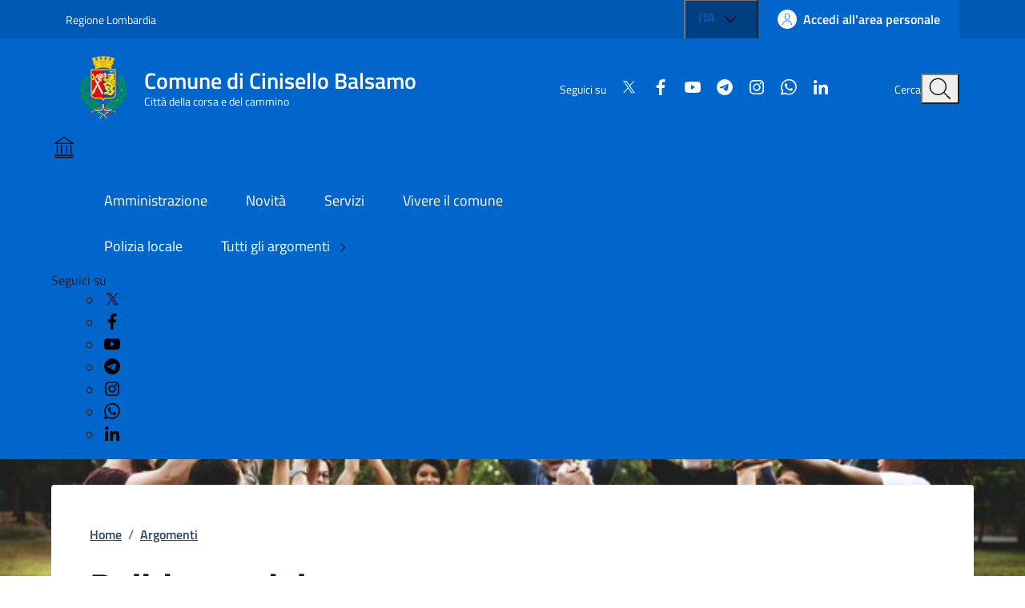

--- FILE ---
content_type: text/html; charset=utf-8
request_url: https://www.comune.cinisello-balsamo.mi.it/spip.php?rubrique5
body_size: 18383
content:

    <!DOCTYPE HTML>

    <html xml:lang="it" lang="it">

    <head>
        
            
                <title>Sito ufficiale del Comune di Cinisello Balsamo - Politica sociale</title>
                
                
                    <!--[if lt IE 9]> <meta http-equiv="refresh" content="0;URL=https://www.comune.cinisello-balsamo.mi.it/spip.php?page=explorer8"> <![endif]-->
                    

                    <meta http-equiv="content-type" content="text/html; charset=utf-8" />
                    
                    
                    <meta name="description" content="Sviluppano e gestiscono i servizi rivolti al benessere dei cittadini, dall'infanzia alla terza età." />
                    <meta name="keywords" content="" />
                    <meta name="viewport" content="width=device-width, initial-scale=1">
                    <meta name="twitter:card" content="summary" />
                    
                    <meta name="twitter:site" content="Sito ufficiale del Comune di Cinisello Balsamo" />
                    
                    <meta name="twitter:title" content="Politica sociale" />
                    
                    <meta name="twitter:description" content="Sviluppano e gestiscono i servizi rivolti al benessere dei cittadini, dall'infanzia alla terza età." />
                    
                    <meta name="twitter:image"
                        content="https://www.comune.cinisello-balsamo.mi.it/IMG/rubon5.jpg" />
                    
                    <meta property="og:type" content="website" />
                    <meta property="og:locale" content="it_IT" />
                    
                    <meta property="og:site_name" content="Sito ufficiale del Comune di Cinisello Balsamo" />
                    
                    <meta property="og:title" content="Politica sociale" />
                    
                    <meta property="og:description" content="Sviluppano e gestiscono i servizi rivolti al benessere dei cittadini, dall'infanzia alla terza età." />
                    
                    <meta property="og:url" content="https://www.comune.cinisello-balsamo.mi.it/spip.php?rubrique5" />
                    
                    <meta property="og:image" content="https://www.comune.cinisello-balsamo.mi.it/IMG/rubon5.jpg" />
                    
                    <meta property="og:image:width" content="876" />
                    
                    <meta property="og:image:height" content="494" />

                    <script type="text/javascript">/* <![CDATA[ */
var box_settings = {tt_img:true,sel_g:"#documents_portfolio a[type='image/jpeg'],#documents_portfolio a[type='image/png'],#documents_portfolio a[type='image/gif']",sel_c:".mediabox",trans:"elastic",speed:"200",ssSpeed:"2500",maxW:"90%",maxH:"90%",minW:"400px",minH:"",opa:"0.9",str_ssStart:"Presentazione",str_ssStop:"Stop",str_cur:"{current}/{total}",str_prev:"Precedente",str_next:"Prossimo",str_close:"Chiudi",splash_url:""};
var box_settings_splash_width = "600px";
var box_settings_splash_height = "90%";
var box_settings_iframe = true;
/* ]]> */</script>
<!-- insert_head_css --><link rel="stylesheet" href="plugins-dist/mediabox/colorbox/black-striped/colorbox.css" type="text/css" media="all" /><link rel='stylesheet' type='text/css' media='all' href='plugins-dist/porte_plume/css/barre_outils.css' />
<link rel='stylesheet' type='text/css' media='all' href='spip.php?page=barre_outils_icones.css' />

<link rel='stylesheet' type='text/css' media='all' href='plugins/image_responsive/image_responsive.css'>

<link rel="stylesheet" href="plugins/enluminures_typographiques_v3/css/enluminurestypo.css" type="text/css" media="all" /><link rel="stylesheet" type="text/css" href="plugins/cookiebar_3_0/css/jquery.cookiebar.css" />
                    <script src="https://code.jquery.com/jquery-3.7.1.min.js"
    integrity="sha256-/JqT3SQfawRcv/BIHPThkBvs0OEvtFFmqPF/lYI/Cxo=" crossorigin="anonymous"></script>

<!-- ! Old base style -->
<!-- <link rel="stylesheet" href="./sviluppo/css/w3.css"> -->


<!-- <link rel="stylesheet" href="https://www.comune.cinisello-balsamo.mi.it/sviluppo/css/all.min.css"> -->
<!-- <link rel="stylesheet" href="https://www.comune.cinisello-balsamo.mi.it/sviluppo/css/font-awesome.min.css"> -->

<link rel="stylesheet" href="sviluppo/n/css/bootstrap-italia.min.css" type="text/css">
<!-- <link rel="stylesheet" href="sviluppo/n/css/bootstrap-italia-comuni.css" type="text/css" class=""> -->


<script src="sviluppo/n/js/bootstrap-italia.bundle.min.js"></script>
<script defer>
    $(window).on("load", function () {
        bootstrap.loadFonts("sviluppo/n/fonts")
    });
</script>
<script src="sviluppo/n/js/scripts.js" defer></script>

<link rel="stylesheet" href="squelettes/sviluppo/n/style.css" type="text/css" class="">

<script src="squelettes/sviluppo/n/pagination.js?1756204245" defer></script>
<script src="squelettes/sviluppo/n/table.js" defer></script>


<script src="https://cdnjs.cloudflare.com/ajax/libs/galleria/1.6.1/galleria.min.js"></script>

<!-- <script type='text/javascript'>
    document.addEventListener('DOMContentLoaded', function () {
        setTimeout(function () {
            // 1. Creiamo l'elemento che vogliamo aggiungere
            var el_jquery = document.createElement('script');
            var el_galleria = document.createElement('script');

            el_jquery.src = 'https://code.jquery.com/jquery-3.7.1.min.js';
            el_jquery.integrity = 'sha256-/JqT3SQfawRcv/BIHPThkBvs0OEvtFFmqPF/lYI/Cxo=';
            el_jquery.crossOrigin = 'anonymous';

            el_galleria.src = 'https://cdnjs.cloudflare.com/ajax/libs/galleria/1.6.1/galleria.min.js';

            // Se volessi aggiungere un tag <script>
            /*
            var nuovoElemento = document.createElement('script');
            nuovoElemento.type = 'text/javascript';
            nuovoElemento.src = 'mio-script-aggiuntivo.js'; // Sostituisci con il tuo URL
            */

            // 2. Troviamo l'elemento <head>
            var head = document.head || document.getElementsByTagName('head')[0];

            // 3. Aggiungiamo l'elemento a <head>
            head.appendChild(el_jquery);
            head.appendChild(el_galleria);

            console.log('Elemento aggiunto a <head> dopo 500ms.');

        }, 600); // Ritardo di 500 millisecondi
    });
</script> -->

<script defer>
    // Assicuriamoci che il DOM sia pronto
    $(document).ready(function () {
        // Cache del selettore per performance (evita di cercarlo a ogni scroll)
        var $contentSection = $('.it-page-sections-container');
        var $progressBar = $('.it-navscroll-progressbar');

        $(window).on('scroll', function () {
            // Se la sezione non esiste nella pagina, esci per evitare errori
            if ($contentSection.length === 0) return;

            // 1. Ottieni le misure attuali
            var scrollTop = $(window).scrollTop();      // Quanto hai scrollato dall'inizio pagina
            var winHeight = $(window).height();         // Altezza della finestra visibile

            var sectionOffset = $contentSection.offset().top; // Dove inizia il contenuto (in pixel dall'alto)
            var sectionHeight = $contentSection.outerHeight(); // Quanto è alto il contenuto

            // 2. Calcola la distanza "scrollabile" utile del contenuto
            // È l'altezza del contenuto meno l'altezza della finestra
            // (perché quando il fondo del contenuto tocca il fondo finestra, hai finito)
            var scrollableDistance = sectionHeight - winHeight;

            // 3. Calcola quanto hai viaggiato DENTRO la sezione
            // (Scroll attuale - Inizio sezione)
            var scrolledInSection = scrollTop - sectionOffset;

            // 4. Calcola la percentuale
            var percent = 0;

            if (scrollableDistance > 0) {
                percent = (scrolledInSection / scrollableDistance) * 100;
            } else {
                // Caso raro: il contenuto è più piccolo della finestra, è subito 100% appena arrivi
                percent = 100;
            }

            // 5. "Clamp" dei valori: forza tra 0 e 100
            // (Esclude header sopra e footer sotto)
            if (percent < 0) {
                percent = 0;
            } else if (percent > 100) {
                percent = 100;
            }

            // 6. Applica lo stile
            $progressBar.css('width', percent + '%');
            $progressBar.attr('aria-valuenow', Math.round(percent));

            // Debug in console per verificare (puoi rimuoverlo dopo)
            // console.table({ 'Scroll': scrollTop, 'Inizio Sezione': sectionOffset, 'Perc%': percent });
        });
    });
</script>

<!-- Lucide icons -->
<script src="https://unpkg.com/lucide@latest"></script>
<script defer>
    $(window).on("load", function () {
        lucide.createIcons();
    });
</script>

<!-- Matomo -->
<script>
  var _paq = window._paq = window._paq || [];
  /* tracker methods like "setCustomDimension" should be called before "trackPageView" */
  _paq.push(['trackPageView']);
  _paq.push(['enableLinkTracking']);
  (function() {
    var u="https://ingestion.webanalytics.italia.it/";
    _paq.push(['setTrackerUrl', u+'matomo.php']);
    _paq.push(['setSiteId', '5550']);
    var d=document, g=d.createElement('script'), s=d.getElementsByTagName('script')[0];
    g.async=true; g.src=u+'matomo.js'; s.parentNode.insertBefore(g,s);
  })();
</script>
<!-- End Matomo Code -->
<script src="prive/javascript/jquery.js?1483011905" type="text/javascript"></script>

<script src="prive/javascript/jquery.form.js?1483011905" type="text/javascript"></script>

<script src="prive/javascript/jquery.autosave.js?1483011905" type="text/javascript"></script>

<script src="prive/javascript/jquery.placeholder-label.js?1483011905" type="text/javascript"></script>

<script src="prive/javascript/ajaxCallback.js?1483011905" type="text/javascript"></script>

<script src="prive/javascript/jquery.cookie.js?1483011905" type="text/javascript"></script>
<!-- insert_head -->
	<script src="plugins-dist/mediabox/javascript/jquery.colorbox.js?1483011930" type="text/javascript"></script>
	<script src="plugins-dist/mediabox/javascript/spip.mediabox.js?1483011930" type="text/javascript"></script><script type='text/javascript' src='plugins-dist/porte_plume/javascript/jquery.markitup_pour_spip.js'></script>
<script type='text/javascript' src='plugins-dist/porte_plume/javascript/jquery.previsu_spip.js'></script>
<script type='text/javascript' src='spip.php?page=porte_plume_start.js&amp;lang=it'></script>
<script language='javascript' type='text/JavaScript'>var freeradioRoot="plugins/freeradio/"</script>
<script src='plugins/freeradio/javascript/freeradio_spip-min.js' type='text/javascript'></script>
<link rel='stylesheet' href='plugins/freeradio/css/freeradio.css' type='text/css' media='all' />
<script>htactif=0;document.createElement('picture');</script>
<script type='text/javascript' src='plugins/image_responsive/javascript/rAF.js'></script>
<script type='text/javascript' src='plugins/image_responsive/javascript/jquery.smartresize.js'></script>
<script type='text/javascript' src='plugins/image_responsive/javascript/image_responsive.js'></script>
<script type='text/javascript' src='plugins/image_responsive/javascript/picturefill.js'></script>
		<!-- CSS/JS JEUX (AUTO) -->
<script type='text/javascript' src='plugins/swfobject/javascript/swfobject.js'></script>
<script type='text/javascript' src='local/cache-js/jsdyn-jquery_cookiebar_js-833eb78f.js'></script>
<script type='text/javascript' src='plugins/cookiebar_3_0/js/jquery.cookiebar.call.js'></script>
    </head>

    <body>
        <div class="skiplink">
    <a class="visually-hidden-focusable" href="#main-container">Vai ai contenuti</a>
    <a class="visually-hidden-focusable" href="#footer">Vai al footer</a>

</div><!-- /skiplink -->

<header class="it-header-wrapper" data-bs-target="#header-nav-wrapper">
    <div class="it-header-slim-wrapper">
        <div class="container">
            <div class="row">
                <div class="col-12">

                    <div class="it-header-slim-wrapper-content">
                        <a class="d-lg-block navbar-brand" target="_blank"
                            href="https://www.regione.lombardia.it/wps/portal/istituzionale/"
                            aria-label="Vai al portale Regione Lombardia - link esterno - apertura nuova scheda"
                            title="Vai al portale Regione Lombardia">Regione Lombardia</a>

                        <div class="it-header-slim-right-zone" role="navigation">

                            <div class="nav-item dropdown">

                                <button type="button" class="nav-link dropdown-toggle" data-bs-toggle="dropdown"
                                    aria-expanded="false" aria-controls="languages" aria-haspopup="true">
                                    <span class="visually-hidden">Lingua attiva:</span>
                                    <span>ITA</span>
                                    <svg class="icon">
                                        <use href="sviluppo/n/svg/sprites.svg#it-expand"></use>
                                    </svg>
                                </button>

                                <div class="dropdown-menu">
                                    <div class="row">
                                        <div class="col-12">
                                            <div class="link-list-wrapper">
                                                <ul class="link-list">
                                                    <li><a class="dropdown-item list-item" href="#"><span>ITA <span
                                                                    class="visually-hidden">selezionata</span></span></a>
                                                    </li>
                                                    <li><a class="dropdown-item list-item" href="#"><span>ENG</span></a>
                                                    </li>
                                                </ul>
                                            </div>
                                        </div>
                                    </div>
                                </div>

                            </div>

                            <a class="btn btn-primary btn-icon btn-full" href="https://comune.cinisello-balsamo.mi.it/sol" data-element="personal-area-login">
                                <span class="rounded-icon" aria-hidden="true">
                                    <svg class="icon icon-primary">
                                        <use xlink:href="sviluppo/n/svg/sprites.svg#it-user"></use>
                                    </svg>
                                </span>
                                <span class="d-none d-lg-block">Accedi all'area personale</span>
                            </a>

                        </div>

                    </div>
                </div>
            </div>
        </div>
    </div>

    <div class="it-nav-wrapper">
        <div class="it-header-center-wrapper">
            <div class="container">
                <div class="row">
                    <div class="col-12">
                        <div class="it-header-center-content-wrapper">
                            <div class="it-brand-wrapper">
                                <a href="https://comune.cinisello-balsamo.mi.it" class="it-brand-link">
                                    <svg width="82" height="82" class="icon" aria-hidden="true">
                                        <!-- <image xlink:href="../assets/images/logo-comune.svg"/> -->
                                        <image xlink:href="IMG/n_scudettoCB.png" />
                                    </svg>
                                    <div class="it-brand-text">
                                        <div class="it-brand-title">Comune di Cinisello Balsamo</div>
                                        <div class="it-brand-tagline d-none d-md-block">Città della corsa e del
                                            cammino</div>
                                    </div>
                                </a>
                            </div>
                            <div class="it-right-zone">
                                <div class="it-socials d-none d-lg-flex">
                                    <span>Seguici su</span>

                                    <!-- Social -->

                                    <!-- =========================================================
    FOND: sviluppo/n/social
    ---------------------------------------------------------
    SCOPO:
    Questo fond include l’elenco dei link ai canali social del Comune 
    (es. Twitter, Facebook, YouTube, Instagram, ecc.)
    con le relative icone SVG secondo lo stile Bootstrap Italia.

    UTILIZZO:
    Inserire all’interno di un template SPIP con la sintassi:

      # INCLURE{fond=sviluppo/n/social, ul_class=..., li_class=..., color=..., display=...}

    PARAMETRI DISPONIBILI:
    ---------------------------------------------------------
    • ul_class   →  (string) Classe CSS da assegnare al tag <ul>
                    Esempio: "link-inline text-start social" 
                    (per layout orizzontale con allineamento a sinistra)
    
    • li_class   →  (string) Classe CSS da assegnare ai singoli <li>
                    Esempio: "list-inline-item" (per icone in linea)
    
    • color      →  (string) Colore delle icone (colore Bootstrap Italia)
                    Esempio: "white", "black", "primary", ecc.
                    Applica la classe `icon-[color]` al tag <svg>

    • display    →  (bool, opzionale) Se “true”, mostra anche il testo 
                    accanto all’icona (es. “Twitter”, “Facebook”).
                    Se omesso o false, vengono mostrate solo le icone.

    ESEMPI DI UTILIZZO:
    ---------------------------------------------------------
    1️  Solo icone bianche, inline
        # INCLURE{fond=sviluppo/n/social, ul_class=link-inline social, li_class=list-inline-item, color=white}

    2️  Icone con testo, colore nero
        # INCLURE{fond=sviluppo/n/social, ul_class=link-list, li_class=list-item, color=black, display=true}

    3️  Versione di default (senza parametri)
        # INCLURE{fond=sviluppo/n/social}

    STRUTTURA HTML GENERATA:
    ---------------------------------------------------------
    <ul class="[ul_class]">
      <li class="[li_class]">
        <a href="https://x.com/comunecb">
          <svg class="icon icon-sm icon-[color]">
            <use xlink:href="sviluppo/n/svg/sprites.svg#it-twitter"></use>
          </svg>
          <span>Twitter</span>  ← mostrato solo se display=true
        </a>
      </li>
      ...
    </ul>

    NOTE:
    ---------------------------------------------------------
    • Le icone sono gestite tramite lo sprite SVG di Bootstrap Italia.
    • Il percorso BASEURLBOOTSTRAP è definito nel fond PHP.
    • Per aggiungere nuovi canali social, modificare il file:
        /sviluppo/n/social.html
    • Non inserire stili inline: usare classi Bootstrap o SCSS personalizzati.
========================================================= -->







<ul >
  <!-- X / Twitter -->
  <li >
    <a href=" https://x.com/comunecb"
      target="_blank" rel="noopener noreferrer" aria-label="Condividi su X">
      <svg class="icon icon-sm icon- align-top">
        <use xlink:href="sviluppo/n/svg/sprites.svg#it-twitter"></use>
      </svg>
      
    </a>
  </li>

  <!-- Facebook (richiede URL per la condivisione) -->
  <li >
    <a href=" https://www.facebook.com/comunedicinisellobalsamo"
      target="_blank" rel="noopener noreferrer" aria-label="Condividi su Facebook">
      <svg class="icon icon-sm icon- align-top">
        <use xlink:href="sviluppo/n/svg/sprites.svg#it-facebook"></use>
      </svg>
      
    </a>
  </li>

  <!-- YouTube (niente endpoint share: sempre profilo) -->
  <li >
    <a href="https://www.youtube.com/user/YouCiniselloBalsamo" target="_blank" rel="noopener noreferrer"
      aria-label="Visita YouTube">
      <svg class="icon icon-sm icon- align-top">
        <use xlink:href="sviluppo/n/svg/sprites.svg#it-youtube"></use>
      </svg>
      
    </a>
  </li>

  <!-- Telegram -->
  <li >
    <a href=" http://t.me/newsdaCiniselloBalsamo"
      target="_blank" rel="noopener noreferrer" aria-label="Condividi su Telegram">
      <svg class="icon icon-sm icon- align-top">
        <use xlink:href="sviluppo/n/svg/sprites.svg#it-telegram"></use>
      </svg>
      
    </a>
  </li>

  <!-- Instagram (niente endpoint share: sempre profilo) -->
  <li >
    <a href="https://www.instagram.com/comunecinisellobalsamo/" target="_blank" rel="noopener noreferrer"
      aria-label="Visita Instagram">
      <svg class="icon icon-sm icon- align-top">
        <use xlink:href="sviluppo/n/svg/sprites.svg#it-instagram"></use>
      </svg>
      
    </a>
  </li>

  <!-- WhatsApp -->
  <li >
    <a href=" https://www.whatsapp.com/channel/0029VaeodwH8F2pBqjzezb0t"
      target="_blank" rel="noopener noreferrer" aria-label="Condividi su WhatsApp">
      <svg class="icon icon-sm icon- align-top">
        <use xlink:href="sviluppo/n/svg/sprites.svg#it-whatsapp"></use>
      </svg>
      
    </a>
  </li>

  <!-- LinkedIn (richiede URL per la condivisione) -->
  <li >
    <a href=" https://www.linkedin.com/company/comune-di-cinisello-balsamo/"
      target="_blank" rel="noopener noreferrer" aria-label="Condividi su LinkedIn">
      <svg class="icon icon-sm icon- align-top">
        <use xlink:href="sviluppo/n/svg/sprites.svg#it-linkedin"></use>
      </svg>
      
    </a>
  </li>
</ul></div>
                                <div class="it-search-wrapper">
                                    <span class="d-none d-md-block">Cerca</span>
                                    <button class="search-link rounded-icon" type="button" data-bs-toggle="modal"
                                        data-bs-target="#search-modal" aria-label="Cerca nel sito">
                                        <svg class="icon">
                                            <use href="sviluppo/n/svg/sprites.svg#it-search"></use>
                                        </svg>
                                    </button>
                                </div>
                            </div>
                        </div>
                    </div>
                </div>
            </div>
        </div>



        <div class="it-header-navbar-wrapper" id="header-nav-wrapper">
            <div class="container">
                <div class="row">
                    <div class="col-12">
                        <!--start nav-->
                        <div class="navbar navbar-expand-lg has-megamenu">
                            <button class="custom-navbar-toggler" type="button" aria-controls="nav4"
                                aria-expanded="false" aria-label="Mostra/Nascondi la navigazione" data-bs-target="#nav4"
                                data-bs-toggle="navbarcollapsible">
                                <svg class="icon">
                                    <use href="sviluppo/n/svg/sprites.svg#it-burger"></use>
                                </svg>
                            </button>
                            <div class="navbar-collapsable" id="nav4">
                                <div class="overlay" style="display: none;"></div>
                                <div class="close-div">
                                    <button class="btn close-menu" type="button">
                                        <span class="visually-hidden">Nascondi la navigazione</span>
                                        <svg class="icon">
                                            <use href="sviluppo/n/svg/sprites.svg#it-close-big"></use>
                                        </svg>
                                    </button>
                                </div>
                                <div class="menu-wrapper">
                                    <a href="https://www.comune.cinisello-balsamo.mi.it" class="logo-hamburger">
                                        <svg class="icon" aria-hidden="true">
                                            <use href="sviluppo/n/svg/sprites.svg#it-pa"></use>
                                        </svg>
                                        <div class="it-brand-text">
                                            <div class="it-brand-title">Comune di Cinisello Balsamo</div>
                                        </div>
                                    </a>
                                    <nav aria-label="Principale">
                                        <ul class="navbar-nav" data-element="main-navigation">
                                            <li class="nav-item">
                                                <a class="nav-link" href="spip.php?article40232"
                                                    data-element="management">
                                                    <span class="fw-normal">Amministrazione</span>
                                                </a>
                                            </li>
                                            <li class="nav-item">
                                                <a class="nav-link" href="spip.php?article40235"
                                                    data-element="news">
                                                    <span class="fw-normal">Novità</span>
                                                </a>
                                            </li>
                                            <li class="nav-item">
                                                <a class="nav-link" href="spip.php?rubrique1"
                                                    data-element="all-services">
                                                    <span class="fw-normal">Servizi</span>
                                                </a>
                                            </li>
                                            <li class="nav-item">
                                                <a class="nav-link" href="spip.php?article40772"
                                                    data-element="live">
                                                    <span class="fw-normal">Vivere il comune</span>
                                                </a>
                                            </li>
                                        </ul>
                                    </nav>
                                    <nav aria-label="Secondaria">
                                        <ul class="navbar-nav navbar-secondary">
                                            
                                                <li class="nav-item">
                                                    <a class="nav-link"
                                                        href="spip.php?rubrique208">Polizia locale</a>
                                                </li>
                                                
                                                <li class="nav-item">
                                                    <a class="nav-link" href="spip.php?article40674"
                                                        data-element="all-topics">
                                                        <span>Tutti gli argomenti
                                                            <svg class="icon icon-sm">
                                                                <use
                                                                    xlink:href="sviluppo/n/svg/sprites.svg#it-chevron-right">
                                                                </use>
                                                            </svg>
                                                        </span>
                                                    </a>
                                                </li>
                                        </ul>
                                    </nav>

                                    <div class="it-socials">
                                        <span>Seguici su</span>

                                        <!-- Social -->
                                        <ul>
                                            <!-- =========================================================
    FOND: sviluppo/n/social
    ---------------------------------------------------------
    SCOPO:
    Questo fond include l’elenco dei link ai canali social del Comune 
    (es. Twitter, Facebook, YouTube, Instagram, ecc.)
    con le relative icone SVG secondo lo stile Bootstrap Italia.

    UTILIZZO:
    Inserire all’interno di un template SPIP con la sintassi:

      # INCLURE{fond=sviluppo/n/social, ul_class=..., li_class=..., color=..., display=...}

    PARAMETRI DISPONIBILI:
    ---------------------------------------------------------
    • ul_class   →  (string) Classe CSS da assegnare al tag <ul>
                    Esempio: "link-inline text-start social" 
                    (per layout orizzontale con allineamento a sinistra)
    
    • li_class   →  (string) Classe CSS da assegnare ai singoli <li>
                    Esempio: "list-inline-item" (per icone in linea)
    
    • color      →  (string) Colore delle icone (colore Bootstrap Italia)
                    Esempio: "white", "black", "primary", ecc.
                    Applica la classe `icon-[color]` al tag <svg>

    • display    →  (bool, opzionale) Se “true”, mostra anche il testo 
                    accanto all’icona (es. “Twitter”, “Facebook”).
                    Se omesso o false, vengono mostrate solo le icone.

    ESEMPI DI UTILIZZO:
    ---------------------------------------------------------
    1️  Solo icone bianche, inline
        # INCLURE{fond=sviluppo/n/social, ul_class=link-inline social, li_class=list-inline-item, color=white}

    2️  Icone con testo, colore nero
        # INCLURE{fond=sviluppo/n/social, ul_class=link-list, li_class=list-item, color=black, display=true}

    3️  Versione di default (senza parametri)
        # INCLURE{fond=sviluppo/n/social}

    STRUTTURA HTML GENERATA:
    ---------------------------------------------------------
    <ul class="[ul_class]">
      <li class="[li_class]">
        <a href="https://x.com/comunecb">
          <svg class="icon icon-sm icon-[color]">
            <use xlink:href="sviluppo/n/svg/sprites.svg#it-twitter"></use>
          </svg>
          <span>Twitter</span>  ← mostrato solo se display=true
        </a>
      </li>
      ...
    </ul>

    NOTE:
    ---------------------------------------------------------
    • Le icone sono gestite tramite lo sprite SVG di Bootstrap Italia.
    • Il percorso BASEURLBOOTSTRAP è definito nel fond PHP.
    • Per aggiungere nuovi canali social, modificare il file:
        /sviluppo/n/social.html
    • Non inserire stili inline: usare classi Bootstrap o SCSS personalizzati.
========================================================= -->







<ul >
  <!-- X / Twitter -->
  <li >
    <a href=" https://x.com/comunecb"
      target="_blank" rel="noopener noreferrer" aria-label="Condividi su X">
      <svg class="icon icon-sm icon- align-top">
        <use xlink:href="sviluppo/n/svg/sprites.svg#it-twitter"></use>
      </svg>
      
    </a>
  </li>

  <!-- Facebook (richiede URL per la condivisione) -->
  <li >
    <a href=" https://www.facebook.com/comunedicinisellobalsamo"
      target="_blank" rel="noopener noreferrer" aria-label="Condividi su Facebook">
      <svg class="icon icon-sm icon- align-top">
        <use xlink:href="sviluppo/n/svg/sprites.svg#it-facebook"></use>
      </svg>
      
    </a>
  </li>

  <!-- YouTube (niente endpoint share: sempre profilo) -->
  <li >
    <a href="https://www.youtube.com/user/YouCiniselloBalsamo" target="_blank" rel="noopener noreferrer"
      aria-label="Visita YouTube">
      <svg class="icon icon-sm icon- align-top">
        <use xlink:href="sviluppo/n/svg/sprites.svg#it-youtube"></use>
      </svg>
      
    </a>
  </li>

  <!-- Telegram -->
  <li >
    <a href=" http://t.me/newsdaCiniselloBalsamo"
      target="_blank" rel="noopener noreferrer" aria-label="Condividi su Telegram">
      <svg class="icon icon-sm icon- align-top">
        <use xlink:href="sviluppo/n/svg/sprites.svg#it-telegram"></use>
      </svg>
      
    </a>
  </li>

  <!-- Instagram (niente endpoint share: sempre profilo) -->
  <li >
    <a href="https://www.instagram.com/comunecinisellobalsamo/" target="_blank" rel="noopener noreferrer"
      aria-label="Visita Instagram">
      <svg class="icon icon-sm icon- align-top">
        <use xlink:href="sviluppo/n/svg/sprites.svg#it-instagram"></use>
      </svg>
      
    </a>
  </li>

  <!-- WhatsApp -->
  <li >
    <a href=" https://www.whatsapp.com/channel/0029VaeodwH8F2pBqjzezb0t"
      target="_blank" rel="noopener noreferrer" aria-label="Condividi su WhatsApp">
      <svg class="icon icon-sm icon- align-top">
        <use xlink:href="sviluppo/n/svg/sprites.svg#it-whatsapp"></use>
      </svg>
      
    </a>
  </li>

  <!-- LinkedIn (richiede URL per la condivisione) -->
  <li >
    <a href=" https://www.linkedin.com/company/comune-di-cinisello-balsamo/"
      target="_blank" rel="noopener noreferrer" aria-label="Condividi su LinkedIn">
      <svg class="icon icon-sm icon- align-top">
        <use xlink:href="sviluppo/n/svg/sprites.svg#it-linkedin"></use>
      </svg>
      
    </a>
  </li>
</ul></ul>

                                    </div>
                                </div>
                            </div>
                        </div>
                    </div>
                </div>
            </div>
        </div>
    </div>
</header>
         <main>
        <div class="it-hero-wrapper it-wrapped-container" id="main-container">
            <div class="img-responsive-wrapper">
                <div class="img-responsive">
                    <div class="img-wrapper">
                        
                            <img src="https://www.comune.cinisello-balsamo.mi.it/IMG/jpg/rubon2177.jpg?75393/44fed5efbce9702abc09357d6883717bdb63b1ce" title="" alt="">
                            
                    </div>
                </div>
            </div>
            <div class="container">
                <div class="row">
                    <div class="col-12 drop-shadow">
                        
                            
                                
                                <div class="pt-0 pt-md-60"></div>
                                <div class="pt-0 pt-md-60"></div>
                                <div class="pt-0 pt-md-60"></div>
                        
                        <div class="it-hero-card it-hero-bottom-overlapping rounded px-lg-5 py-4 py-lg-5">
                            <div class="row justify-content-center">
                                <div class="col-12">
                                    <div class="cmp-breadcrumbs mt-0" role="navigation">
                                        <nav class="breadcrumb-container" aria-label="breadcrumb">
                                            <ol class="breadcrumb p-0" data-element="breadcrumb">
                                                <li class="breadcrumb-item"><a href="https://www.comune.cinisello-balsamo.mi.it">Home</a><span
                                                        class="separator">/</span></li>
                                                <li class="breadcrumb-item"><a
                                                        href="spip.php?article40674">Argomenti</a>
                                                    <!-- <span
                                                        class="separator">/</span></li>
                                                <li class="breadcrumb-item active" aria-current="page">Politica sociale</li> -->
                                            </ol>
                                        </nav>
                                    </div>
                                </div>
                            </div>
                            <div class="row justify-content-between mt-lg-2">
                                <div class="col-12"> <!-- col-lg-5 pl-lg-5 -->
                                    <h1 class="mb-3">Politica sociale</h1>
                                    <h2 class="visually-hidden" id="news-details">Dettagli della notizia</h2>
                                    <p class="mb-5">
                                        <p>Sviluppano e gestiscono i servizi rivolti al benessere dei cittadini, dall&#8217;infanzia alla terza età.</p>
                                    </p>
                                </div>
                                <div class="col-0"> <!-- col-12 col-lg-5 -->

                                    <!-- <div class="card-wrapper card-column">
                                       <h3 class="title-xsmall-semi-bold">Questo argomento è gestito da:
                                        </h3>
                                        
                                        <p class="alert alert-warning" role="status">Nessun autore per questo argomento
                                        </p>
                                        
                                    </div> -->
                                </div>
                            </div>

                        </div>
                    </div>
                </div>
            </div>
        </div>


        <!-- Get current tag of rubrique  -->
        
            

            
                
                
                
                
                
                
                
                
                


                <section id="novita">
                    <div class="bg-grey-card pb-5">
                        <div class="container">
                            <div class="row row-title pt-md-5">
                                <div class="col-12">
                                    <h2 class="text-secondary border-bottom pb-2 pb-lg-3 mt-lg-5 pt-4">Novità
                                    </h2>
                                </div>
                            </div>
                            <div class="row mt-lg-2 mb-2 py-2">
                                
                                    
                                        <div class="col-md-6 col-xl-4 mix-item mb-2" data-ts="1761908116"
                                            data-type="articolo">
                                            <div class="card-wrapper pb-0 border border-light rounded shadow-sm">
                                                <div class="card no-after rounded">
                                                    <div class="img-responsive-wrapper">
                                                        <div class="img-responsive img-responsive-panoramic">
                                                            <figure class="img-wrapper">
                                                                <img class='card-img-top rounded-top' alt="" src="local/cache-vignettes/L600xH343/arton40508-f3977.png?1767867004" width='600' height='343' />
                                                            </figure>
                                                        </div>
                                                    </div>
                                                    <div class="card-body">
                                                        <div class="category-top">
                                                            
                                                            <a class="category text-decoration-none"
                                                                href="spip.php?article40235">Novità</a>
                                                            
                                                            <span class="data">Pubblicato il 31 ottobre 2025</span>
                                                        </div>
                                                        <a href="spip.php?article40508" class="text-decoration-none">
                                                            <h3 class="card-title title-large lh-sm mb-3 text-break">
                                                                Carta &#8217;&#8217;Dedicata a te&#8217;&#8217; 2025</h3>
                                                        </a>
                                                        <p class="text-paragraph-card fw-light">
                                                            Accedi e scarica la lettera per ritirare la carta. Hai tempo fino al 16 dicembre 2025 per effettuare il primo&nbsp;(...)</p>
                                                        
                                                    </div>
                                                </div>
                                            </div>
                                        </div>
                                        
                                        <div class="col-md-6 col-xl-4 mix-item mb-2" data-ts="1761039360"
                                            data-type="articolo">
                                            <div class="card-wrapper pb-0 border border-light rounded shadow-sm">
                                                <div class="card no-after rounded">
                                                    <div class="img-responsive-wrapper">
                                                        <div class="img-responsive img-responsive-panoramic">
                                                            <figure class="img-wrapper">
                                                                <img class='card-img-top rounded-top' alt="" src="local/cache-vignettes/L573xH400/arton39443-7cfec.jpg?1767867131" width='573' height='400' />
                                                            </figure>
                                                        </div>
                                                    </div>
                                                    <div class="card-body">
                                                        <div class="category-top">
                                                            
                                                                
                                                                    <a class="category text-decoration-none"
                                                                        href="spip.php?mot242">Comunicazioni</a>
                                                                    
                                                            
                                                            <span class="data">Pubblicato il 21 ottobre 2025</span>
                                                        </div>
                                                        <a href="spip.php?article39443" class="text-decoration-none">
                                                            <h3 class="card-title title-large lh-sm mb-3 text-break">
                                                                Aiuto compiti</h3>
                                                        </a>
                                                        <p class="text-paragraph-card fw-light">
                                                            Ogni giovedì dalle 14.30 alle 18.30 per ragazzi e ragazze della scuola secondaria di primo&nbsp;(...)</p>
                                                        
                                                    </div>
                                                </div>
                                            </div>
                                        </div>
                                        
                                        <div class="col-md-6 col-xl-4 mix-item mb-2" data-ts="1758180587"
                                            data-type="articolo">
                                            <div class="card-wrapper pb-0 border border-light rounded shadow-sm">
                                                <div class="card no-after rounded">
                                                    <div class="img-responsive-wrapper">
                                                        <div class="img-responsive img-responsive-panoramic">
                                                            <figure class="img-wrapper">
                                                                <img class='card-img-top rounded-top' alt="" src="local/cache-vignettes/L600xH296/arton40324-2bbe1.jpg?1767867005" width='600' height='296' />
                                                            </figure>
                                                        </div>
                                                    </div>
                                                    <div class="card-body">
                                                        <div class="category-top">
                                                            
                                                            <a class="category text-decoration-none"
                                                                href="spip.php?article40235">Novità</a>
                                                            
                                                            <span class="data">Pubblicato il 18 settembre 2025</span>
                                                        </div>
                                                        <a href="spip.php?article40324" class="text-decoration-none">
                                                            <h3 class="card-title title-large lh-sm mb-3 text-break">
                                                                Progetto S.A.I. Report 2024</h3>
                                                        </a>
                                                        <p class="text-paragraph-card fw-light">
                                                            Sistema di Accoglienza ed Integrazione</p>
                                                        
                                                    </div>
                                                </div>
                                            </div>
                                        </div>
                                        
                                
                            </div>

                            
                                
                                    
                                    
                                    
                                    
                                    
                                    
                                    
                                    
                                    
                                    
                                    
                                    
                                    
                                    
                                    
                                    
                                    
                                    
                                    
                                    
                                    
                                    
                                    
                                    <!-- caso in cui CI SONO articoli -->
                                    <div class="row">
                                        <div class="col-12 col-lg-3 offset-lg-9">
                                            <a href="spip.php?article40235&argument=5"
                                                class="btn btn-primary text-button w-100"
                                                title="Vai a tutte le novità">Tutte le novità</a>
                                        </div>
                                    </div>
                            

                        </div>
                    </div>
                </section>

                <div class="pb-5"></div>

                <section id="menu">
                    <div class="pb-5">
                        <div class="container">
                            <div class="row row-title">
                                <div class="col-12">
                                    <h2 class="text-secondary border-bottom pb-2 pb-lg-3">Menù rapido</h2>
                                </div>
                            </div>
                            <div class="row mx-0">
                                <div
                                    class="card-wrapper px-0 card-teaser-wrapper card-teaser-wrapper-equal card-teaser-block-3">
                                    
                                        
                                            <div
                                                class="card card-teaser card-teaser-image card-flex no-after rounded shadow-sm border border-light mb-0">
                                                <div class="card-image-wrapper with-read-more">
                                                    <div class="card-body p-3">
                                                        <h4 class="card-title u-grey-light">
                                                            <a href="spip.php?rubrique2177"
                                                                class="text-decoration-none">Persone con disabilità</a>
                                                        </h4>
                                                        <p class="text-paragraph-card u-grey-light m-0">
                                                            <p>Tutte le informazioni sugli orari del servizio all&#8217;interno dell&#8217;articolo</p>
                                                        </p>
                                                    </div>
                                                </div>
                                            </div>
                                            
                                            <div
                                                class="card card-teaser card-teaser-image card-flex no-after rounded shadow-sm border border-light mb-0">
                                                <div class="card-image-wrapper with-read-more">
                                                    <div class="card-body p-3">
                                                        <h4 class="card-title u-grey-light">
                                                            <a href="spip.php?rubrique96"
                                                                class="text-decoration-none">Anziani</a>
                                                        </h4>
                                                        <p class="text-paragraph-card u-grey-light m-0">
                                                            <p>Tutte le oppurtunità di impegno culturale, di svago e di assistenza sociale e sanitaria.</p>
                                                        </p>
                                                    </div>
                                                </div>
                                            </div>
                                            
                                            <div
                                                class="card card-teaser card-teaser-image card-flex no-after rounded shadow-sm border border-light mb-0">
                                                <div class="card-image-wrapper with-read-more">
                                                    <div class="card-body p-3">
                                                        <h4 class="card-title u-grey-light">
                                                            <a href="spip.php?rubrique3230"
                                                                class="text-decoration-none">Tutela minori</a>
                                                        </h4>
                                                        <p class="text-paragraph-card u-grey-light m-0">
                                                            
                                                        </p>
                                                    </div>
                                                </div>
                                            </div>
                                            
                                            <div
                                                class="card card-teaser card-teaser-image card-flex no-after rounded shadow-sm border border-light mb-0">
                                                <div class="card-image-wrapper with-read-more">
                                                    <div class="card-body p-3">
                                                        <h4 class="card-title u-grey-light">
                                                            <a href="spip.php?rubrique3299"
                                                                class="text-decoration-none">Archivio</a>
                                                        </h4>
                                                        <p class="text-paragraph-card u-grey-light m-0">
                                                            
                                                        </p>
                                                    </div>
                                                </div>
                                            </div>
                                            
                                            <div
                                                class="card card-teaser card-teaser-image card-flex no-after rounded shadow-sm border border-light mb-0">
                                                <div class="card-image-wrapper with-read-more">
                                                    <div class="card-body p-3">
                                                        <h4 class="card-title u-grey-light">
                                                            <a href="spip.php?rubrique3819"
                                                                class="text-decoration-none">Sportello Legale di informazione e orientamento </a>
                                                        </h4>
                                                        <p class="text-paragraph-card u-grey-light m-0">
                                                            
                                                        </p>
                                                    </div>
                                                </div>
                                            </div>
                                            
                                            <div
                                                class="card card-teaser card-teaser-image card-flex no-after rounded shadow-sm border border-light mb-0">
                                                <div class="card-image-wrapper with-read-more">
                                                    <div class="card-body p-3">
                                                        <h4 class="card-title u-grey-light">
                                                            <a href="spip.php?rubrique5193"
                                                                class="text-decoration-none">Accoglienza Stranieri</a>
                                                        </h4>
                                                        <p class="text-paragraph-card u-grey-light m-0">
                                                            <p>Progettualità a sostegno dell&#8217;inclusione e della coesione sociale mediante il costante raccordo con i diversi attori istituzionali e la rete cittadina.</p>
                                                        </p>
                                                    </div>
                                                </div>
                                            </div>
                                            
                                    
                                            <!-- <div
                                class="card card-teaser card-teaser-image card-flex no-after rounded shadow-sm border border-light mb-0">
                                <div class="card-image-wrapper with-read-more">
                                    <div class="card-body p-3">
                                        <div class="category-top">
                                            <a href="#"
                                                class="title-xsmall-semi-bold fw-semibold text-decoration-none">Appalti
                                                pubblici</a>
                                        </div>
                                        <h4 class="card-title u-grey-light">
                                            <a href="#" class="text-decoration-none">Concessione degli
                                                impianti sportivi</a>
                                        </h4>
                                        <p class="text-paragraph-card u-grey-light m-0">Domanda per la concessione degli
                                            impianti sportivi</p>
                                    </div>
                                </div>
                            </div>
                            <div
                                class="card card-teaser card-teaser-image card-flex no-after rounded shadow-sm border border-light mb-0">
                                <div class="card-image-wrapper with-read-more">
                                    <div class="card-body p-3">
                                        <div class="category-top">
                                            <a href="#"
                                                class="title-xsmall-semi-bold fw-semibold text-decoration-none">Giustizia
                                                e sicurezza pubblica</a>
                                        </div>
                                        <h4 class="card-title u-grey-light">
                                            <a href="#" class="text-decoration-none">Manifestazioni
                                                sportive</a>
                                        </h4>
                                        <p class="text-paragraph-card u-grey-light m-0">Richiesta autorizzativa per
                                            eventi sportivi</p>
                                    </div>
                                </div>
                            </div> -->
                                </div>
                            </div>
                            <div class="row mt-lg-4">
                                <div class="col-12 col-lg-3 offset-lg-9">
                                    <a href="spip.php?rubrique5&default=1" class="btn btn-primary text-button w-100"
                                        title="Vai a tutte le informazioni">Menù completo
                                    </a>
                                </div>
                            </div>
                        </div>
                    </div>
                </section>

                <section id="servizi">
                    <div class="pb-5">
                        <div class="container">
                            <div class="row row-title">
                                <div class="col-12">
                                    <h2 class="text-secondary border-bottom pb-2 pb-lg-3">Servizi</h2>
                                </div>
                            </div>
                            <div class="row mx-0">
                                <div
                                    class="card-wrapper px-0 card-teaser-wrapper card-teaser-wrapper-equal card-teaser-block-3">
                                    <!-- 
                                <div
                                    class="card card-teaser card-teaser-image card-flex no-after rounded shadow-sm border border-light mb-0">
                                    <div class="card-image-wrapper with-read-more">
                                        <div class="card-body p-3"> -->
                                    <!-- <div class="category-top">
                                            <a href="#"
                                                class="title-xsmall-semi-bold fw-semibold text-decoration-none">Autorizzazioni</a>
                                        </div> -->
                                    <!-- <h4 class="card-title u-grey-light">
                                                <a href="spip.php?page=article=ns_servizi-dettaglio&id_article=23900"
                                                    class="text-decoration-none">Assistenza domiciliare</a>
                                            </h4>
                                            <p class="text-paragraph-card u-grey-light m-0"><p>Servizio destinato per persone non autosufficienti o parzialmente autosufficienti che vivono nella propria casa.</p></p>
                                        </div>
                                    </div>
                                </div>
                                
                                <div
                                    class="card card-teaser card-teaser-image card-flex no-after rounded shadow-sm border border-light mb-0">
                                    <div class="card-image-wrapper with-read-more">
                                        <div class="card-body p-3"> -->
                                    <!-- <div class="category-top">
                                            <a href="#"
                                                class="title-xsmall-semi-bold fw-semibold text-decoration-none">Autorizzazioni</a>
                                        </div> -->
                                    <!-- <h4 class="card-title u-grey-light">
                                                <a href="spip.php?page=article=ns_servizi-dettaglio&id_article=23901"
                                                    class="text-decoration-none">Consegna pasti a domicilio </a>
                                            </h4>
                                            <p class="text-paragraph-card u-grey-light m-0"><p>Informativa per la richiesta dei pasti a domicilio</p></p>
                                        </div>
                                    </div>
                                </div>
                                
                                <div
                                    class="card card-teaser card-teaser-image card-flex no-after rounded shadow-sm border border-light mb-0">
                                    <div class="card-image-wrapper with-read-more">
                                        <div class="card-body p-3"> -->
                                    <!-- <div class="category-top">
                                            <a href="#"
                                                class="title-xsmall-semi-bold fw-semibold text-decoration-none">Autorizzazioni</a>
                                        </div> -->
                                    <!-- <h4 class="card-title u-grey-light">
                                                <a href="spip.php?page=article=ns_servizi-dettaglio&id_article=36635"
                                                    class="text-decoration-none">Assistenza educativa scolastica a.s. 2025/2026</a>
                                            </h4>
                                            <p class="text-paragraph-card u-grey-light m-0"><p>Servizio rivolto ad alunni con disabilità dall&#8217;Asilo Nido al termine della Scuola Secondaria di Primo Grado</p></p>
                                        </div>
                                    </div>
                                </div>
                                 -->
                                    <!-- 1) PRIMA gli importanti, al massimo 3 -->
                                    
                                        <div
                                            class="card card-teaser card-teaser-image card-flex no-after rounded shadow-sm border border-light mb-0">
                                            <div class="card-image-wrapper with-read-more">
                                                <div class="card-body p-3">

                                                    <h4 class="card-title u-grey-light">
                                                        <a href="spip.php?article36635" class="text-decoration-none">Assistenza educativa scolastica a.s. 2025/2026</a>
                                                    </h4>
                                                    <p class="text-paragraph-card u-grey-light m-0"><p>Servizio rivolto ad alunni con disabilità dall&#8217;Asilo Nido al termine della Scuola Secondaria di Primo Grado</p>
                                                    </p>
                                                </div>
                                            </div>
                                        </div>
                                        
                                        <div
                                            class="card card-teaser card-teaser-image card-flex no-after rounded shadow-sm border border-light mb-0">
                                            <div class="card-image-wrapper with-read-more">
                                                <div class="card-body p-3">

                                                    <h4 class="card-title u-grey-light">
                                                        <a href="spip.php?article36638" class="text-decoration-none">Assistenza educativa scolastica - Scuole Secondarie di Secondo Grado - a.s. 2025/2026</a>
                                                    </h4>
                                                    <p class="text-paragraph-card u-grey-light m-0"><p>Assegnazione contributi per lo svolgimento di servizi a favore dell’inclusione scolastica di studenti con disabilità - Scuole Secondarie di Secondo Grado - A.S. 2025/2026</p>
                                                    </p>
                                                </div>
                                            </div>
                                        </div>
                                        

                                        <!-- 2) Calcolo quanti ne mancano per arrivare a 3 -->
                                        <!-- 3) POI i normali, solo se rest > 0, escludendo quelli già scelti -->
                                        
                                            <div
                                                class="card card-teaser card-teaser-image card-flex no-after rounded shadow-sm border border-light mb-0">
                                                <div class="card-image-wrapper with-read-more">
                                                    <div class="card-body p-3">

                                                        <h4 class="card-title u-grey-light">
                                                            <a href="spip.php?article39957"
                                                                class="text-decoration-none">Avviso Pubblico FNA Misura B2 annualità 2025</a>
                                                        </h4>
                                                        <p class="text-paragraph-card u-grey-light m-0">
                                                            </p>
                                                    </div>
                                                </div>
                                            </div>
                                            

                                            
                                                
                                                    
                                                    
                                                    
                                                    
                                                    

                                            
                                            <!-- <div
                                class="card card-teaser card-teaser-image card-flex no-after rounded shadow-sm border border-light mb-0">
                                <div class="card-image-wrapper with-read-more">
                                    <div class="card-body p-3">
                                        <div class="category-top">
                                            <a href="#"
                                                class="title-xsmall-semi-bold fw-semibold text-decoration-none">Appalti
                                                pubblici</a>
                                        </div>
                                        <h4 class="card-title u-grey-light">
                                            <a href="#" class="text-decoration-none">Concessione degli
                                                impianti sportivi</a>
                                        </h4>
                                        <p class="text-paragraph-card u-grey-light m-0">Domanda per la concessione degli
                                            impianti sportivi</p>
                                    </div>
                                </div>
                            </div>
                            <div
                                class="card card-teaser card-teaser-image card-flex no-after rounded shadow-sm border border-light mb-0">
                                <div class="card-image-wrapper with-read-more">
                                    <div class="card-body p-3">
                                        <div class="category-top">
                                            <a href="#"
                                                class="title-xsmall-semi-bold fw-semibold text-decoration-none">Giustizia
                                                e sicurezza pubblica</a>
                                        </div>
                                        <h4 class="card-title u-grey-light">
                                            <a href="#" class="text-decoration-none">Manifestazioni
                                                sportive</a>
                                        </h4>
                                        <p class="text-paragraph-card u-grey-light m-0">Richiesta autorizzativa per
                                            eventi sportivi</p>
                                    </div>
                                </div>
                            </div> -->
                                </div>
                            </div>
                            <div class="row mt-lg-4">
                                <div class="col-12 col-lg-3 offset-lg-9">
                                    
                                        
                                            
                                            
                                            
                                            
                                            
                                            <a href="spip.php?page=ns_servizi-categoria&id_rubrique=5"
                                                class="btn btn-primary text-button w-100"
                                                title="Vai a tutti i servizi">Tutti i
                                                servizi
                                            </a>
                                    
                                </div>
                            </div>
                        </div>
                    </div>
                </section>

                

                
                
                    <section id="progetti">
                        <div class="pb-5">
                            <div class="container">
                                <div class="row row-title">
                                    <div class="col-12">
                                        <h2 class="text-secondary border-bottom pb-2 pb-lg-3">Progetti</h2>
                                    </div>
                                </div>

                                <div class="row mx-0">
                                    <div
                                        class="card-wrapper px-0 card-teaser-wrapper card-teaser-wrapper-equal card-teaser-block-3">
                                        
                                            <div
                                                class="card card-teaser card-teaser-image card-flex no-after rounded shadow-sm border border-light mb-0">
                                                <div class="card-image-wrapper with-read-more">
                                                    <div class="card-body p-3">
                                                        <h4 class="card-title u-grey-light">
                                                            <a href="spip.php?rubrique4117"
                                                                class="text-decoration-none">Progetto Coffee</a>
                                                        </h4>
                                                        <p class="text-paragraph-card u-grey-light m-0">
                                                            </p>
                                                    </div>
                                                </div>
                                            </div>
                                            
                                            <div
                                                class="card card-teaser card-teaser-image card-flex no-after rounded shadow-sm border border-light mb-0">
                                                <div class="card-image-wrapper with-read-more">
                                                    <div class="card-body p-3">
                                                        <h4 class="card-title u-grey-light">
                                                            <a href="spip.php?rubrique4127"
                                                                class="text-decoration-none">Tavolo per le politiche famigliari</a>
                                                        </h4>
                                                        <p class="text-paragraph-card u-grey-light m-0">
                                                            </p>
                                                    </div>
                                                </div>
                                            </div>
                                            
                                            <div
                                                class="card card-teaser card-teaser-image card-flex no-after rounded shadow-sm border border-light mb-0">
                                                <div class="card-image-wrapper with-read-more">
                                                    <div class="card-body p-3">
                                                        <h4 class="card-title u-grey-light">
                                                            <a href="spip.php?rubrique3297"
                                                                class="text-decoration-none">Gioco d&#8217;azzardo patologico</a>
                                                        </h4>
                                                        <p class="text-paragraph-card u-grey-light m-0">
                                                            </p>
                                                    </div>
                                                </div>
                                            </div>
                                            
                                    </div>
                                </div>

                            </div>
                        </div>
                    </section>
                
                <///B_progetti>


                
                    
                    
                    
                    
                    
                    
                    
                    
                    
                    
                    
                    
                    
                    
                    
                    
                    
                    
                    
                    
                    
                    
                    
                    
                    
                    
                    
                    
                    
                    
                    
                    
                    
                    
                    
                    
                    
                    
                    
                    
                    
                    
                    
                    
                    
                    
                    
                    
                    
                    
                    
                    
                    
                    
                    
                    
                    
                    
                    
                    
                    
                    
                    
                    
                    
                    
                    
                    
                    
                    
                    
                    
                    
                    
                    
                    
                    
                    
                    
                    
                    
                    
                    
                    
                    
                    
                    
                    
                    
                    
                    
                    
                    
                    
                    
                    
                    
                    
                    
                    
                    
                    
                    
                    
                    
                    
                    
                    
                    
                    
                    
                    
                    
                    
                    
                    
                    
                    
                    
                    
                    
                    
                    
                    
                    
                    
                    
                    
                    
                    
                    
                    
                    
                    
                    
                    
                    
                    
                    
                    
                    
                    
                    
                    
                    
                    
                    
                    
                    
                    
                    
                    
                    
                    
                    
                    
                    
                    
                    
                    
                    
                    
                    
                    
                    
                    
                    
                    
                    
                    
                    
                    
                    
                    
                    
                    
                    
                    
                    
                    
                    
                    
                    
                    
                    
                    
                    
                    
                    
                    
                    
                    
                    
                    
                    
                    
                    
                    
                    
                    
                    
                    
                    
                    
                    
                    
                    
                    
                    
                    
                    
                    
                    
                    
                    
                    
                    
                    
                    
                    
                    
                    
                    
                    
                    
                    
                    
                    
                    
                    
                    
                    
                    
                    
                    
                    
                    
                    
                    
                    
                    
                    
                    
                    
                    
                    
                    
                    
                    
                    
                    
                    
                    
                    
                    
                    
                    
                    
                    
                    
                    
                    
                    
                    
                    
                    
                    
                    
                    
                    
                    
                    
                    
                    
                    
                    
                    
                    
                    
                    
                    
                    
                    
                    
                    
                    
                    
                    
                    
                    
                    
                    
                    
                    
                    
                    
                    
                    
                    
                    
                    
                    
                    
                    
                    
                    
                    
                    
                    
                    
                    
                    
                    
                    
                    
                    
                    
                    
                    
                    
                    
                    
                    
                    
                    
                    
                    
                    
                    
                    
                    
                    
                    
                    
                    
                    
                    
                    
                    
                    
                    
                    
                    
                    
                    
                    
                    
                    
                    
                    
                    
                    
                    
                    
                    
                    
                    
                    
                    
                    
                    
                    
                    
                    
                    
                    
                    
                    
                    
                    
                    
                    
                    
                    
                    
                    
                    
                    
                    
                    
                    
                    
                    
                    
                    
                    
                    
                    
                    
                    
                    
                    
                    
                    
                    
                    
                    
                    
                    
                    
                    
                    
                    
                    
                    
                    

                    
                    


                    <section id="contatti">
                        <div class="pb-5">
                            <div class="container">
                                <div class="row row-title">
                                    <div class="col-12">
                                        <h2 class="text-secondary border-bottom pb-2 pb-lg-3">Contatti</h2>
                                    </div>
                                </div>
                                <div class="row mx-0">
                                    <div
                                        class="card-wrapper px-0 card-teaser-wrapper card-teaser-wrapper-equal card-teaser-block-3">


                                        
                                            <div
                                                class="card card-teaser card-teaser-image card-flex no-after rounded shadow-sm border border-light mb-0">
                                                <div class="card-image-wrapper with-read-more">
                                                    <div class="card-body p-3">
                                                        <div class="category-top">
                                                            <!-- <a href="spip.php?article40665"
                                                            class="title-xsmall-semi-bold fw-semibold text-decoration-none">Contatto</a> -->
                                                            <!-- <p
                                                                class="title-xsmall-semi-bold fw-semibold text-decoration-none">
                                                                Contatto
                                                            </p> -->
                                                        </div>
                                                        <h4 class="card-title u-grey-light">
                                                            <a href="spip.php?article40665"
                                                                class="text-decoration-none">Servizio Amministrativo Welfare</a>
                                                        </h4>
                                                        <p class="text-paragraph-card u-grey-light m-0">
                                                            
                                                        </p>
                                                    </div>
                                                    <!--  -->
                                                </div>
                                            </div>
                                            
                                            <div
                                                class="card card-teaser card-teaser-image card-flex no-after rounded shadow-sm border border-light mb-0">
                                                <div class="card-image-wrapper with-read-more">
                                                    <div class="card-body p-3">
                                                        <div class="category-top">
                                                            <!-- <a href="spip.php?article40664"
                                                            class="title-xsmall-semi-bold fw-semibold text-decoration-none">Contatto</a> -->
                                                            <!-- <p
                                                                class="title-xsmall-semi-bold fw-semibold text-decoration-none">
                                                                Contatto
                                                            </p> -->
                                                        </div>
                                                        <h4 class="card-title u-grey-light">
                                                            <a href="spip.php?article40664"
                                                                class="text-decoration-none">Servizio Tutela Minori</a>
                                                        </h4>
                                                        <p class="text-paragraph-card u-grey-light m-0">
                                                            
                                                        </p>
                                                    </div>
                                                    <!--  -->
                                                </div>
                                            </div>
                                            
                                            <div
                                                class="card card-teaser card-teaser-image card-flex no-after rounded shadow-sm border border-light mb-0">
                                                <div class="card-image-wrapper with-read-more">
                                                    <div class="card-body p-3">
                                                        <div class="category-top">
                                                            <!-- <a href="spip.php?article24731"
                                                            class="title-xsmall-semi-bold fw-semibold text-decoration-none">Contatto</a> -->
                                                            <!-- <p
                                                                class="title-xsmall-semi-bold fw-semibold text-decoration-none">
                                                                Contatto
                                                            </p> -->
                                                        </div>
                                                        <h4 class="card-title u-grey-light">
                                                            <a href="spip.php?article24731"
                                                                class="text-decoration-none">Servizio Sociale</a>
                                                        </h4>
                                                        <p class="text-paragraph-card u-grey-light m-0">
                                                            
                                                        </p>
                                                    </div>
                                                    <!--  -->
                                                </div>
                                            </div>
                                            
                                            <!-- <div
                                class="card card-teaser card-teaser-image card-flex no-after rounded shadow-sm border border-light mb-0">
                                <div class="card-image-wrapper with-read-more">
                                    <div class="card-body p-3">
                                        <div class="category-top">
                                            <a href="#"
                                                class="title-xsmall-semi-bold fw-semibold text-decoration-none">Giunta e
                                                consiglio</a>
                                        </div>
                                        <h4 class="card-title u-grey-light">
                                            <a href="#" class="text-decoration-none">Gabriele
                                                Bianchi</a>
                                        </h4>
                                        <p class="text-paragraph-card u-grey-light m-0">Assessore allo sport</p>
                                    </div>
                                    <div class="card-image card-image-rounded">
                                        <img src="https://picsum.photos/200/200" alt="Immagine di esempio">
                                    </div>
                                </div>
                            </div>
                            <div
                                class="card card-teaser card-teaser-image card-flex no-after rounded shadow-sm border border-light mb-0">
                                <div class="card-image-wrapper with-read-more">
                                    <div class="card-body p-3">
                                        <div class="category-top">
                                            <a href="#"
                                                class="title-xsmall-semi-bold fw-semibold text-decoration-none">Aree di
                                                competenza</a>
                                        </div>
                                        <h4 class="card-title u-grey-light">
                                            <a href="#" class="text-decoration-none">Area
                                                impiantistica sportiva e
                                                manifestazioni sportive</a>
                                        </h4>
                                        <p class="text-paragraph-card u-grey-light m-0">Dirigente Arch. M. Alessandra
                                            Verdi</p>
                                    </div>
                                </div>
                            </div>
                            <div
                                class="card card-teaser card-teaser-image card-flex no-after rounded shadow-sm border border-light mb-0">
                                <div class="card-image-wrapper with-read-more">
                                    <div class="card-body p-3">
                                        <div class="category-top">
                                            <a href="#"
                                                class="title-xsmall-semi-bold fw-semibold text-decoration-none">Aree di
                                                competenza</a>
                                        </div>
                                        <h4 class="card-title u-grey-light">
                                            <a href="#" class="text-decoration-none">Area pratiche
                                                ed erogazione dei
                                                contributi</a>
                                        </h4>
                                        <p class="text-paragraph-card u-grey-light m-0">Dirigente Ing. Mauro Brambilla
                                        </p>
                                    </div>
                                </div>
                            </div> -->
                                    </div>
                                </div>
                                <!-- <div class="row mt-lg-4">
                        <div class="col-12 col-lg-3 offset-lg-9">
                            <a href="#" class="btn btn-primary text-button w-100" title="Vai a Amministrazione">Tutta
                                l’amministrazione
                            </a>
                        </div>
                    </div> -->
                            </div>
                        </div>
                    </section>
    </main>

        <div class="modal fade search-modal" id="search-modal" tabindex="-1" role="dialog" aria-hidden="true">
    <div class="modal-dialog modal-lg" role="document">
        <div class="modal-content perfect-scrollbar">
            <div class="modal-body">
                <form>
                    <div class="container">
                        <div class="row variable-gutters">
                            <div class="col">
                                <form action="spip.php?page=recherche" method="get" class="cmp-input-search" role="form"
                                    id="form_recherche">
                                    <!-- <input name="page" value="article" type="hidden" class="visually-hidden">
                                    <input name="id_article" value="40398" type="hidden" class="visually-hidden"> -->
                                    <!-- <input name="recherche" value="" type="hidden"
                                        class="visually-hidden"> -->
                                    <input name="page" value="recherche" type="hidden">

                                    <div class="modal-title">
                                        <button class="search-link d-md-none" type="button" data-bs-toggle="modal"
                                            data-bs-target="#search-modal"
                                            aria-label="Chiudi e torna alla pagina precedente">
                                            <svg class="icon icon-md">
                                                <use href="sviluppo/n/svg/sprites.svg#it-arrow-left"></use>
                                            </svg>
                                        </button>
                                        <h2>Cerca</h2>
                                        <button class="search-link d-none d-md-block" type="button"
                                            data-bs-toggle="modal" data-bs-target="#search-modal"
                                            aria-label="Chiudi e torna alla pagina precedente">
                                            <svg class="icon icon-md">
                                                <use href="sviluppo/n/svg/sprites.svg#it-close-big"></use>
                                            </svg>
                                        </button>
                                    </div>
                                    <div class="form-group autocomplete-wrapper">
                                        <label for="autocomplete-two" class="visually-hidden">Cerca nel sito</label>
                                        <input type="search" class="autocomplete ps-5" placeholder="Cerca nel sito"
                                            id="autocomplete-two" name="recherche" id="recherche"
                                            value="" data-bs-autocomplete="[]">
                                        <span class="autocomplete-icon" aria-hidden="true">
                                            <svg class="icon">
                                                <use href="sviluppo/n/svg/sprites.svg#it-search"></use>
                                            </svg>
                                        </span>
                                        <!-- <button type="button" class="btn btn-primary" type="submit">
                                            <span>Cerca</span>
                                        </button> -->
                                        <input type="submit" class="btn btn-primary btn-sm text-white fs-6"
                                            value="Cerca" />
                                    </div>
                                </form>
                            </div>
                        </div>
                        <div class="row variable-gutters">
                            <div class="col-lg-5">
                                <div class="searches-list-wrapper">
                                    <div class="other-link-title">FORSE STAVI CERCANDO</div>
                                    <ul class="searches-list">
                                        
                                            <li>
                                                <a href="spip.php?article39154">
                                                    <span>Iscrizioni alle scuole dell’infanzia – IC Buscaglia e Balilla Paganelli </span>
                                                </a>
                                            </li>
                                            
                                            <li>
                                                <a href="spip.php?article17423">
                                                    <span>Servizio Bibliotecario</span>
                                                </a>
                                            </li>
                                            
                                            <li>
                                                <a href="spip.php?article39442">
                                                    <span>TARI 2025</span>
                                                </a>
                                            </li>
                                            
                                            <li>
                                                <a href="spip.php?article39685">
                                                    <span>IMU 2025</span>
                                                </a>
                                            </li>
                                            
                                            <li>
                                                <a href="spip.php?article32330">
                                                    <span>Prenota il tuo appuntamento con la WebApp</span>
                                                </a>
                                            </li>
                                            
                                            <li>
                                                <a href="spip.php?article20787">
                                                    <span>Pagamento multe on line</span>
                                                </a>
                                            </li>
                                            
                                            <li>
                                                <a href="spip.php?article31639">
                                                    <span>Ravvedimento operoso</span>
                                                </a>
                                            </li>
                                            
                                            <li>
                                                <a href="spip.php?article32516">
                                                    <span>Prenota qui un appuntamento per il Punto in Comune - Lo Sportello del Cittadino</span>
                                                </a>
                                            </li>
                                            
                                    </ul><!-- /searches-list -->
                                </div><!-- /searches-list-wrapper -->
                            </div>
                        </div>
                    </div>
                </form>
            </div>
        </div>
    </div>
</div>


<script defer>
    $(document).ready(function () {
        var formFeedback = $('#form-feedback');

        if (formFeedback.length) {
            formFeedback.trigger('reset');
            console.log('Form con ID "formulaire_formidable-213" resettato al caricamento del documento.');
        } else {
            console.error('ERRORE: Impossibile trovare il form da resettare.');
        }
    });

    document.addEventListener('feedback-submit', function (event) {
        var formFeedback = $('#form-feedback');

        if (formFeedback.length) {
            console.log('Evento "feedback-submit" catturato. Invio del form...');
            formFeedback.trigger('submit');
            $(document).on('ajaxSuccess', function (event, xhr, settings) {
                if (xhr.status === 200 && settings.url.indexOf('#form-feedback') > -1) {
                    console.log('Invio form AJAX completato con successo. Ricaricamento pagina...');
                    ormFeedback.trigger('reset');
                    window.location.reload();
                }
            });
        } else
            console.error('ERRORE: Impossibile trovare il form da inviare. Controlla il selettore.');
    });
</script>

<div class="bg-primary" id="feedback">
    <div class="container">
        <div class="row d-flex justify-content-center bg-primary">
            <div class="col-12 col-lg-6">
                <div class="cmp-rating pt-lg-80 pb-lg-80" id="rating">
                    <div data-element="feedback" class="card shadow card-wrapper">

                        <!--  -->
                        <!-- <div class="formulaire_spip formulaire_formidable formulaire_formidable_213 formulaire_formidable_ns_valutazione formulaire_formidable-213"
                            id="formulaire_formidable-213"> -->
                        <form method="post" action="spip.php?rubrique2103#form-feedback"  id="form-feedback"
                            enctype="multipart/form-data">
                            <div>
                                <div>
                                    <input name="id_article" value="" type="hidden">
                                    <input name="page" value="article" type="hidden">
                                    <input name="formulaire_action" type="hidden" value="formidable">
                                    <input name="formulaire_action_args" type="hidden"
                                        value="xRsCtv1DA3Gl94KQqli9oCzdn3dplaLeyrPSOCxnYLtqHX1H1Nsp7XO2d30QvlbhJ0aMp8KB+wu/3weNjvvZexlTsW4=">
                                    <input type="hidden" name="id_formulaire" value="213">
                                    <input type="hidden" name="formidable_afficher_apres" value="rien">
                                </div>

                                <div class="cmp-rating__card-first">
                                    <div class="card-header border-0">
                                        <h2 data-element="feedback-title" class="title-medium-2-semi-bold mb-0">
                                            Quanto sono
                                            chiare le
                                            informazioni su questa pagina?</h2>
                                    </div>
                                    <div class="card-body">
                                        <fieldset class="rating" data-id="@691d7bff94bc7">
                                            <legend class="visually-hidden">Valuta da 1 a 5 stelle la pagina
                                            </legend>
                                            <input type="radio" id="champ_radio_1_1" name="radio_1" value="5">
                                            <label data-element="feedback-rate-5" class="full rating-star active" for="champ_radio_1_1"
                                                >
                                                <svg class="icon icon-sm" role="img" aria-labelledby="first-star"
                                                    viewBox="0 0 24 24" xmlns="http://www.w3.org/2000/svg">
                                                    <path
                                                        d="M12 1.7L9.5 9.2H1.6L8 13.9l-2.4 7.6 6.4-4.7 6.4 4.7-2.4-7.6 6.4-4.7h-7.9L12 1.7z" />
                                                    <path fill="none" d="M0 0h24v24H0z" />
                                                </svg>
                                                <span class="visually-hidden" id="first-star">Valuta 5 stelle su
                                                    5</span>
                                            </label>
                                            <input type="radio" id="champ_radio_1_2" name="radio_1" value="4">
                                            <label data-element="feedback-rate-4" class="full rating-star active" for="champ_radio_1_2"
                                                >
                                                <svg class="icon icon-sm" role="img" aria-labelledby="second-star"
                                                    viewBox="0 0 24 24" xmlns="http://www.w3.org/2000/svg">
                                                    <path
                                                        d="M12 1.7L9.5 9.2H1.6L8 13.9l-2.4 7.6 6.4-4.7 6.4 4.7-2.4-7.6 6.4-4.7h-7.9L12 1.7z" />
                                                    <path fill="none" d="M0 0h24v24H0z" />
                                                </svg>
                                                <span class="visually-hidden" id="second-star">Valuta 4 stelle
                                                    su 5</span>
                                            </label>
                                            <input type="radio" id="champ_radio_1_3" name="radio_1" value="3">
                                            <label data-element="feedback-rate-3" class="full rating-star active" for="champ_radio_1_3"
                                                >
                                                <svg class="icon icon-sm" role="img" aria-labelledby="third-star"
                                                    viewBox="0 0 24 24" xmlns="http://www.w3.org/2000/svg">
                                                    <path
                                                        d="M12 1.7L9.5 9.2H1.6L8 13.9l-2.4 7.6 6.4-4.7 6.4 4.7-2.4-7.6 6.4-4.7h-7.9L12 1.7z" />
                                                    <path fill="none" d="M0 0h24v24H0z" />
                                                </svg>
                                                <span class="visually-hidden" id="third-star">Valuta 3 stelle su
                                                    5</span>
                                            </label>
                                            <input type="radio" id="champ_radio_1_4" name="radio_1" value="2">
                                            <label  data-element="feedback-rate-2" class="full rating-star active" for="champ_radio_1_4"
                                               >
                                                <svg class="icon icon-sm" role="img" aria-labelledby="fourth-star"
                                                    viewBox="0 0 24 24" xmlns="http://www.w3.org/2000/svg">
                                                    <path
                                                        d="M12 1.7L9.5 9.2H1.6L8 13.9l-2.4 7.6 6.4-4.7 6.4 4.7-2.4-7.6 6.4-4.7h-7.9L12 1.7z" />
                                                    <path fill="none" d="M0 0h24v24H0z" />
                                                </svg>
                                                <span class="visually-hidden" id="fourth-star">Valuta 2 stelle
                                                    su 5</span>
                                            </label>
                                            <input type="radio" id="champ_radio_1_5" name="radio_1" value="1">
                                            <label data-element="feedback-rate-1" class="full rating-star active" for="champ_radio_1_5"
                                                >
                                                <svg class="icon icon-sm" role="img" aria-labelledby="fifth-star"
                                                    viewBox="0 0 24 24" xmlns="http://www.w3.org/2000/svg">
                                                    <path
                                                        d="M12 1.7L9.5 9.2H1.6L8 13.9l-2.4 7.6 6.4-4.7 6.4 4.7-2.4-7.6 6.4-4.7h-7.9L12 1.7z" />
                                                    <path fill="none" d="M0 0h24v24H0z" />
                                                </svg>
                                                <span class="visually-hidden" id="fifth-star">Valuta 1 stelle su
                                                    5</span>
                                            </label>
                                        </fieldset>
                                    </div>
                                </div>
                                <div class="cmp-rating__card-second d-none" data-step="3">
                                    <div class="card-header border-0 mb-0">
                                        <h2 class="title-medium-2-bold mb-0" id="rating-feedback">Grazie, il tuo
                                            parere ci
                                            aiuterà a
                                            migliorare il
                                            servizio!</h2>
                                    </div>
                                </div>
                                <div class="form-rating d-none mt-5">
                                    <div class="d-none" data-step="1">
                                        <div class="cmp-steps-rating">
                                            <fieldset data-element="feedback-rating-positive" class="fieldset-rating-one d-none" data-id="@691d7ccf9e1e2"
                                                >
                                                
                                                <legend class="iscrizioni-header w-100">
                                                    <h3
                                                         data-element="feedback-rating-question"    
                                                      class="step-title d-flex flex-column flex-lg-row align-items-lg-center justify-content-between drop-shadow">
                                                        <span class="d-block text-wrap"
                                                           >
                                                            Quali sono stati gli aspetti che hai preferito?
                                                        </span>
                                                        <span class="step">1/2</span>
                                                   </h3>
                                                </legend>
                                                <div class="cmp-steps-rating__body">
                                                    <div class="cmp-radio-list">
                                                        <div class="card card-teaser shadow-rating">
                                                            <div class="card-body">
                                                                <div class="form-check m-0">
                                                                    <div
                                                                        class="radio-body border-bottom border-light cmp-radio-list__item">
                                                                        <input name="radio_2" type="radio"
                                                                            id=champ_radio_2_1" value="ind_chiare">
                                                                        <label data-element="feedback-rating-answer" for=champ_radio_2_1" class="active"
                                                                            >Le indicazioni erano chiare
                                                                        </label>
                                                                    </div>
                                                                    <div
                                                                        class="radio-body border-bottom border-light cmp-radio-list__item">
                                                                        <input name="radio_2" type="radio"
                                                                            id="champ_radio_2_2" value="ind_complete">
                                                                        <label data-element="feedback-rating-answer" for="champ_radio_2_2" class="active"
                                                                            >Le
                                                                            indicazioni erano complete</label>
                                                                    </div>
                                                                    <div
                                                                        class="radio-body border-bottom border-light cmp-radio-list__item">
                                                                        <input name="radio_2" type="radio"
                                                                            id="champ_radio_2_3" value="proc_cooretta">
                                                                        <label data-element="feedback-rating-answer" for="champ_radio_2_3" class="active"
                                                                            >Capivo
                                                                            sempre che stavo procedendo
                                                                            correttamente</label>
                                                                    </div>
                                                                    <div
                                                                        class="radio-body border-bottom border-light cmp-radio-list__item">
                                                                        <input name="radio_2" type="radio"
                                                                            id="champ_radio_2_4"
                                                                            value="no_prob_tecnici">
                                                                        <label data-element="feedback-rating-answer" for="champ_radio_2_4" class="active"
                                                                            >Non
                                                                            ho
                                                                            avuto problemi tecnici</label>
                                                                    </div>
                                                                    <div
                                                                        class="radio-body border-bottom border-light cmp-radio-list__item">
                                                                        <input name="radio_2" type="radio"
                                                                            id="champ_radio_2_5" value="altro">
                                                                        <label data-element="feedback-rating-answer" for="champ_radio_2_5" class="active"
                                                                            >Altro</label>
                                                                    </div>
                                                                </div>
                                                            </div>
                                                        </div>
                                                    </div>
                                                </div>
                                            </fieldset>
                                            <fieldset class="fieldset-rating-two d-none"
                                                data-element="feedback-rating-negative">
                                                <legend class="iscrizioni-header w-100">
                                                    <h3
                                                        class="step-title d-flex flex-column flex-lg-row flex-wrap align-items-lg-center justify-content-between drop-shadow">
                                                        <span class="d-block text-wrap"
                                                            data-element="feedback-rating-question">
                                                            Dove hai incontrato le maggiori difficoltà?
                                                        </span>
                                                        <span class="step">1/2</span>
                                                    </h3>
                                                </legend>
                                                <div class="cmp-steps-rating__body">
                                                    <div class="cmp-radio-list">
                                                        <div class="card card-teaser shadow-rating">
                                                            <div class="card-body">
                                                                <div class="form-check m-0">
                                                                    <div
                                                                        class="radio-body border-bottom border-light cmp-radio-list__item">
                                                                        <input name="rating2" type="radio" id="radio-6">
                                                                        <label for="radio-6" class="active"
                                                                            data-element="feedback-rating-answer">A
                                                                            volte le
                                                                            indicazioni non erano chiare</label>
                                                                    </div>
                                                                    <div
                                                                        class="radio-body border-bottom border-light cmp-radio-list__item">
                                                                        <input name="rating2" type="radio" id="radio-7">
                                                                        <label for="radio-7" class="active"
                                                                            data-element="feedback-rating-answer">A
                                                                            volte le
                                                                            indicazioni non erano
                                                                            complete</label>
                                                                    </div>
                                                                    <div
                                                                        class="radio-body border-bottom border-light cmp-radio-list__item">
                                                                        <input name="rating2" type="radio" id="radio-8">
                                                                        <label for="radio-8" class="active"
                                                                            data-element="feedback-rating-answer">A
                                                                            volte
                                                                            non capivo se stavo procedendo
                                                                            correttamente</label>
                                                                    </div>
                                                                    <div
                                                                        class="radio-body border-bottom border-light cmp-radio-list__item">
                                                                        <input name="rating2" type="radio" id="radio-9">
                                                                        <label for="radio-9" class="active"
                                                                            data-element="feedback-rating-answer">Ho
                                                                            avuto
                                                                            problemi tecnici</label>
                                                                    </div>
                                                                    <div
                                                                        class="radio-body border-bottom border-light cmp-radio-list__item">
                                                                        <input name="rating2" type="radio"
                                                                            id="radio-10">
                                                                        <label for="radio-10" class="active"
                                                                            data-element="feedback-rating-answer">Altro</label>
                                                                    </div>
                                                                </div>
                                                            </div>
                                                        </div>
                                                    </div>
                                                </div>
                                            </fieldset>
                                        </div>
                                    </div>
                                    <div class="d-none" data-step="2">
                                        <div class="cmp-steps-rating">
                                            <fieldset data-id="@691d7f2a29eac">
                                                <legend class="iscrizioni-header w-100">
                                                    <h3
                                                        class="step-title d-flex flex-column flex-lg-row flex-wrap align-items-lg-center justify-content-between drop-shadow">
                                                        <span class="d-block text-wrap">
                                                            Vuoi aggiungere altri dettagli?
                                                        </span>
                                                        <span class="step">2/2</span>
                                                    </h3>
                                                </legend>
                                                <div class="cmp-steps-rating__body">
                                                    <div class="form-group">
                                                        <label for="champ_input_1" class="">Dettaglio</label>
                                                        <input type="text" class="form-control" id="champ_input_1"
                                                            name="input_1"
                                                            aria-describedby="formGroupExampleInputWithHelpDescription"
                                                            maxlength="200" data-element="feedback-input-text">
                                                        <small id="formGroupExampleInputWithHelpDescription"
                                                            class="form-text">
                                                            Inserire massimo 200 caratteri</small>
                                                    </div>
                                                </div>
                                            </fieldset>
                                        </div>
                                    </div>

                                    <div class="editer editer_hidden_1 saisie_hidden" style="display:none;"
                                        data-id="@691d7f55452c6">

                                        <input type="hidden" name="hidden_1" id="champ_hidden_1" value="spip.php?rubrique2103">
                                    </div>

                                    <div class="d-flex flex-nowrap pt-4 w-100 justify-content-center button-shadow">
                                        <button class="btn btn-outline-primary fw-bold me-4 btn-back"
                                            type="button">Indietro</button>
                                        <span class="image_loading"></span>
                                        <button class="btn btn-primary fw-bold btn-next" type="submit" form="rating"
                                            class="Submit">Avanti</button>
                                    </div>
                                </div>

                            </div>
                        </form>
                        <!-- </div> -->
                        <!--  -->

                    </div>
                </div>
            </div>
        </div>
    </div>
</div>



<div class="bg-grey-card shadow-contacts">
    <div class="container">
        <div class="row d-flex justify-content-center p-contacts">
            <div class="col-12 col-lg-6">
                <div class="cmp-contacts">
                    <div class="card w-100">
                        <div class="card-body">
                            <h2 class="title-medium-2-semi-bold">Contatta il comune</h2>
                            <ul class="contact-list p-0">
                                <!-- TODO - Oggetto di discussione  -->
                                <!-- <li><a class="list-item" href="#">
                        <svg class="icon icon-primary icon-sm" aria-hidden="true">
                          <use href="sviluppo/n/svg/sprites.svg#it-help-circle"></use>
                        </svg><span>Leggi le domande frequenti</span></a></li> -->

                                <!-- <li><a class="list-item" href="#" data-element="contacts">
                        <svg class="icon icon-primary icon-sm" aria-hidden="true">
                          <use href="sviluppo/n/svg/sprites.svg#it-mail"></use>
                        </svg><span>Richiedi assistenza</span></a></li> -->

                                <li><a class="list-item" href="tel:+3902660231">
                                        <svg class="icon icon-primary icon-sm" aria-hidden="true">
                                            <use href="sviluppo/n/svg/sprites.svg#it-hearing"></use>
                                        </svg><span>Chiama il centralino 02 66023 1</span></a></li>
                                <li><a class="list-item" href="tel:+390266023555">
                                        <svg class="icon icon-primary icon-sm" aria-hidden="true">
                                            <use href="sviluppo/n/svg/sprites.svg#it-hearing"></use>
                                        </svg><span>Contatta il comune 02 66023 555</span></a></li>

                                <li><a class="list-item" href="spip.php?article32509"
                                        data-element="appointment-booking">
                                        <svg class="icon icon-primary icon-sm" aria-hidden="true">
                                            <use href="sviluppo/n/svg/sprites.svg#it-calendar"></use>
                                        </svg><span>Prenota il Polifunzionale</span></a></li>
                            </ul>

                            <h2 class="title-medium-2-semi-bold mt-4">Problemi in città</h2>
                            <ul class="contact-list p-0">
                                <li><a class="list-item" href="spip.php?article37392">
                                        <svg class="icon icon-primary icon-sm" aria-hidden="true">
                                            <use href="sviluppo/n/svg/sprites.svg#it-map-marker-circle">
                                            </use>
                                        </svg><span>Segnalazioni del cittadino </span></a></li>
                            </ul>

                        </div>
                    </div>
                </div>
            </div>
        </div>
    </div>
</div>


<footer class="it-footer" id="footer">
    <div class="it-footer-main">
        <div class="container">
            <div class="row">
                <div class="col-12 footer-items-wrapper logo-wrapper">
                    <img class="ue-logo" src="sviluppo/n/assets/logo-eu-inverted.svg" alt="logo Unione Europea">
                    <div class="it-brand-wrapper">
                        <a href="#">
                            <svg class="icon" aria-hidden="true">
                                <image xlink:href="IMG/n_scudettoCB.png" width="100%" height="100%"></image>
                            </svg>
                            <div class="it-brand-text">
                                <h2 class="no_toc">Comune di Cinisello Balsamo</h2>
                            </div>
                        </a>
                    </div>
                </div>
            </div>
            <div class="row">
                <div class="col-md-3 footer-items-wrapper">
                    <h4 class="footer-heading-title">Amministrazione</h4>
                    <ul class="footer-list">
                        <li>
                            <a href="spip.php?rubrique1349">Organi di governo</a>
                        </li>
                        <!-- <li>
                            <a href="#">Aree amministrative</a>
                        </li> -->
                        <li>
                            <a href="spip.php?rubrique50">Uffici</a>
                        </li>
                        <li>
                            <a href="spip.php?rubrique2112">Enti e fondazioni</a>
                        </li>
                        <li>
                            <a href="spip.php?rubrique1349">Politici</a>
                        </li>
                        <!-- <li>
                            <a href="#">Personale amministrativo</a>
                        </li> -->
                        <li>
                            <a href="spip.php?rubrique1238">Documenti e dati</a>
                        </li>
                    </ul>
                </div>
                <div class="col-md-6 footer-items-wrapper">
                    <h4 class="footer-heading-title">Categorie di servizio</h4>
                    <div class="row">
                        <div class="col-md-6">
                            <ul class="footer-list">
                                
                                    <li><a href="spip.php?rubrique48">Punto in Comune</a>
                                    </li>
                                
                                    <li><a href="spip.php?rubrique29">Politica abitativa</a>
                                    </li>
                                
                                    <li><a href="spip.php?rubrique208">Polizia locale</a>
                                    </li>
                                
                                    <li><a href="spip.php?rubrique5">Politica sociale</a>
                                    </li>
                                
                                    <li><a href="spip.php?rubrique1238">Amministrazione Trasparente</a>
                                    </li>
                                
                                    <li><a href="spip.php?rubrique106">Sport</a>
                                    </li>
                                
                                    <li><a href="spip.php?rubrique25">Urbanistica, Edilizia Privata e Convenzionata</a>
                                    </li>
                                
                                    <li><a href="spip.php?rubrique15">Ambiente</a>
                                    </li>
                                
                                    <li><a href="spip.php?rubrique3442">Centro Antiviolenza VeNuS, Verso Nuove Strade</a>
                                    </li>
                                
                                    <li><a href="spip.php?rubrique260">Civica Scuola di Musica </a>
                                    </li>
                                
                                    <li><a href="spip.php?rubrique1330">Commercio e Suap</a>
                                    </li>
                                
                                    <li><a href="spip.php?rubrique631">Comunicazione istituzionale</a>
                                    </li>
                                
                                    <li><a href="spip.php?rubrique107">Il Pertini</a>
                                    </li>
                                
                                <!-- <li>
                                    <a href="#">Anagrafe e stato civile</a>
                                </li>
                                <li>
                                    <a href="#">Cultura e tempo libero</a>
                                </li>
                                <li>
                                    <a href="#">Vita lavorativa</a>
                                </li>
                                <li>
                                    <a href="#">Imprese e commercio</a>
                                </li>
                                <li>
                                    <a href="#">Appalti pubblici</a>
                                </li>
                                <li>
                                    <a href="#">Catasto e urbanistica</a>
                                </li>
                                <li>
                                    <a href="#">Turismo</a>
                                </li>
                                <li>
                                    <a href="#">Mobilità e trasporti</a>
                                </li> -->
                            </ul>
                        </div>
                        <div class="col-md-6">
                            <ul class="footer-list">
                                
                                    <li><a href="spip.php?rubrique5184">Lavori pubblici</a>
                                    </li>
                                
                                    <li><a href="spip.php?rubrique1323">Lavoro</a>
                                    </li>
                                
                                    <li><a href="spip.php?rubrique194">Pagine giovani ed Eurodesk</a>
                                    </li>
                                
                                    <li><a href="spip.php?rubrique3223">Partecipazione politica</a>
                                    </li>
                                
                                    <li><a href="spip.php?rubrique5173">Patrimonio culturale</a>
                                    </li>
                                
                                    <li><a href="spip.php?rubrique12">Politica dei trasporti</a>
                                    </li>
                                
                                    <li><a href="spip.php?rubrique2730">Servizi funebri</a>
                                    </li>
                                
                                    <li><a href="spip.php?rubrique855">Servizi per l&#8217;infanzia</a>
                                    </li>
                                
                                    <li><a href="spip.php?rubrique164">Servizi per la scuola</a>
                                    </li>
                                
                                    <li><a href="spip.php?rubrique11">Tributi</a>
                                    </li>
                                
                                    <li><a href="spip.php?rubrique3888">Ufficio Europa</a>
                                    </li>
                                
                                    <li><a href="spip.php?rubrique3839">Villa Ghirlanda Silva</a>
                                    </li>
                                
                            </ul>
                        </div>
                    </div>
                </div>
                <div class="col-md-3 footer-items-wrapper">
                    <h4 class="footer-heading-title">Novità</h4>
                    <ul class="footer-list">
                        <li>
                            <a href="spip.php?mot242">Notizie</a>
                        </li>
                        <li>
                            <a href="spip.php?rubrique26">Comunicati</a>
                        </li>
                        <li>
                            <a href="spip.php?mot243">Avvisi</a>
                        </li>
                    </ul>
                    <h4 class="footer-heading-title">Vivere il comune</h4>
                    <ul class="footer-list">
                        <!-- <li>
                            <a href="#">Luoghi</a>
                        </li> -->
                        <li>
                            <a href="spip.php?article40683">Eventi</a>
                        </li>
                    </ul>
                </div>
                <div class="col-md-9 mt-md-4 footer-items-wrapper">
                    <h4 class="footer-heading-title">Contatti</h4>
                    <div class="row">
                        <div class="col-md-4">
                            <p class="footer-info">Comune di Cinisello Balsamo<br>
                                <a href="https://www.google.com/maps/place/Via XXV aprile, 4 20092 Cinisello Balsamo"
                                    target="_blank">Via XXV aprile, 4 20092 Cinisello Balsamo</a><br>
                                Codice fiscale: 01971350150<br>
                                P. IVA: 00727780967<br>
                                Codice Catastale: C707<br><br>
                                <!-- <a href="#">Ufficio Relazioni con il Pubblico</a><br> -->
                                <!-- Numero verde: 800 016 123<br> -->
                                SMS e WhatsApp: <a href="https://wa.me/393666229188">+39 366 622 9188</a><br>
                                Posta Elettronica Certificata: <a
                                    href="mailto:comune.cinisellobalsamo@pec.regione.lombardia.it">comune.cinisellobalsamo@pec.regione.lombardia.it</a><br>
                                Centralino unico: <a href="tel:+3902660231">02 66023 1</a><br>
                                Per informazioni: <a href="tel:+390266023555">02 66023 555</a><br>

                                Sito registrato al Tribunale di Monza n. 2022
                            </p>
                        </div>
                        <div class="col-md-4">
                            <ul class="footer-list">
                                <li>
                                    <a href="spip.php?article40648" data-element="faq">Leggi le FAQ</a>
                                </li>
                                <li>
                                    <a href="spip.php?article32509">Prenotazione appuntamento</a>
                                </li>
                                <li>
                                    <a href="spip.php?article37392" data-element="report-inefficiency">Segnalazione
                                        disservizio</a>
                                </li>
                                <!-- <li>
                                    <a href="#">Richiesta d'assistenza</a>
                                </li> -->
                            </ul>
                        </div>
                        <div class="col-md-4">
                            <ul class="footer-list">
                                <li>
                                    <a href="spip.php?rubrique1238&default=1">Amministrazione
                                        trasparente</a>
                                </li>
                                <li>
                                    <a href="spip.php?article26931" data-element="privacy-policy-link">Informativa
                                        privacy</a>
                                </li>
                                <li>
                                    <a href="spip.php?article40805" data-element="legal-notes">Note legali</a>
                                </li>
                                <li>
                                    <a href="https://form.agid.gov.it/view/b9d51d70-cf8f-11f0-b4bb-e99f1bfb674b" data-element="accessibility-link">Dichiarazione di
                                        accessibilità</a>
                                    <!--<a href="spip.php?article32062" data-element="accessibility-link">Dichiarazione di
                                        accessibilità</a>-->
                                     
                                </li>
                            </ul>
                        </div>
                    </div>
                </div>
                <div class="col-md-3 mt-md-4 footer-items-wrapper">
                    <h4 class="footer-heading-title">Seguici su</h4>
                    <!-- =========================================================
    FOND: sviluppo/n/social
    ---------------------------------------------------------
    SCOPO:
    Questo fond include l’elenco dei link ai canali social del Comune 
    (es. Twitter, Facebook, YouTube, Instagram, ecc.)
    con le relative icone SVG secondo lo stile Bootstrap Italia.

    UTILIZZO:
    Inserire all’interno di un template SPIP con la sintassi:

      # INCLURE{fond=sviluppo/n/social, ul_class=..., li_class=..., color=..., display=...}

    PARAMETRI DISPONIBILI:
    ---------------------------------------------------------
    • ul_class   →  (string) Classe CSS da assegnare al tag <ul>
                    Esempio: "link-inline text-start social" 
                    (per layout orizzontale con allineamento a sinistra)
    
    • li_class   →  (string) Classe CSS da assegnare ai singoli <li>
                    Esempio: "list-inline-item" (per icone in linea)
    
    • color      →  (string) Colore delle icone (colore Bootstrap Italia)
                    Esempio: "white", "black", "primary", ecc.
                    Applica la classe `icon-[color]` al tag <svg>

    • display    →  (bool, opzionale) Se “true”, mostra anche il testo 
                    accanto all’icona (es. “Twitter”, “Facebook”).
                    Se omesso o false, vengono mostrate solo le icone.

    ESEMPI DI UTILIZZO:
    ---------------------------------------------------------
    1️  Solo icone bianche, inline
        # INCLURE{fond=sviluppo/n/social, ul_class=link-inline social, li_class=list-inline-item, color=white}

    2️  Icone con testo, colore nero
        # INCLURE{fond=sviluppo/n/social, ul_class=link-list, li_class=list-item, color=black, display=true}

    3️  Versione di default (senza parametri)
        # INCLURE{fond=sviluppo/n/social}

    STRUTTURA HTML GENERATA:
    ---------------------------------------------------------
    <ul class="[ul_class]">
      <li class="[li_class]">
        <a href="https://x.com/comunecb">
          <svg class="icon icon-sm icon-[color]">
            <use xlink:href="sviluppo/n/svg/sprites.svg#it-twitter"></use>
          </svg>
          <span>Twitter</span>  ← mostrato solo se display=true
        </a>
      </li>
      ...
    </ul>

    NOTE:
    ---------------------------------------------------------
    • Le icone sono gestite tramite lo sprite SVG di Bootstrap Italia.
    • Il percorso BASEURLBOOTSTRAP è definito nel fond PHP.
    • Per aggiungere nuovi canali social, modificare il file:
        /sviluppo/n/social.html
    • Non inserire stili inline: usare classi Bootstrap o SCSS personalizzati.
========================================================= -->







<ul  class="link-inline text-start social" >
  <!-- X / Twitter -->
  <li  class="list-inline-item" >
    <a href=" https://x.com/comunecb"
      target="_blank" rel="noopener noreferrer" aria-label="Condividi su X">
      <svg class="icon icon-sm icon-white align-top">
        <use xlink:href="sviluppo/n/svg/sprites.svg#it-twitter"></use>
      </svg>
      
    </a>
  </li>

  <!-- Facebook (richiede URL per la condivisione) -->
  <li  class="list-inline-item" >
    <a href=" https://www.facebook.com/comunedicinisellobalsamo"
      target="_blank" rel="noopener noreferrer" aria-label="Condividi su Facebook">
      <svg class="icon icon-sm icon-white align-top">
        <use xlink:href="sviluppo/n/svg/sprites.svg#it-facebook"></use>
      </svg>
      
    </a>
  </li>

  <!-- YouTube (niente endpoint share: sempre profilo) -->
  <li  class="list-inline-item" >
    <a href="https://www.youtube.com/user/YouCiniselloBalsamo" target="_blank" rel="noopener noreferrer"
      aria-label="Visita YouTube">
      <svg class="icon icon-sm icon-white align-top">
        <use xlink:href="sviluppo/n/svg/sprites.svg#it-youtube"></use>
      </svg>
      
    </a>
  </li>

  <!-- Telegram -->
  <li  class="list-inline-item" >
    <a href=" http://t.me/newsdaCiniselloBalsamo"
      target="_blank" rel="noopener noreferrer" aria-label="Condividi su Telegram">
      <svg class="icon icon-sm icon-white align-top">
        <use xlink:href="sviluppo/n/svg/sprites.svg#it-telegram"></use>
      </svg>
      
    </a>
  </li>

  <!-- Instagram (niente endpoint share: sempre profilo) -->
  <li  class="list-inline-item" >
    <a href="https://www.instagram.com/comunecinisellobalsamo/" target="_blank" rel="noopener noreferrer"
      aria-label="Visita Instagram">
      <svg class="icon icon-sm icon-white align-top">
        <use xlink:href="sviluppo/n/svg/sprites.svg#it-instagram"></use>
      </svg>
      
    </a>
  </li>

  <!-- WhatsApp -->
  <li  class="list-inline-item" >
    <a href=" https://www.whatsapp.com/channel/0029VaeodwH8F2pBqjzezb0t"
      target="_blank" rel="noopener noreferrer" aria-label="Condividi su WhatsApp">
      <svg class="icon icon-sm icon-white align-top">
        <use xlink:href="sviluppo/n/svg/sprites.svg#it-whatsapp"></use>
      </svg>
      
    </a>
  </li>

  <!-- LinkedIn (richiede URL per la condivisione) -->
  <li  class="list-inline-item" >
    <a href=" https://www.linkedin.com/company/comune-di-cinisello-balsamo/"
      target="_blank" rel="noopener noreferrer" aria-label="Condividi su LinkedIn">
      <svg class="icon icon-sm icon-white align-top">
        <use xlink:href="sviluppo/n/svg/sprites.svg#it-linkedin"></use>
      </svg>
      
    </a>
  </li>
</ul></div>
            </div>
            <div class="row">
                <div class="col-12 footer-items-wrapper">
                    <div class="footer-bottom">
                        <a href="#">Media policy</a>
                        <a href="spip.php?article40690">Mappa del sito</a>
                    </div>
                </div>
            </div>
        </div>
    </div>
</footer></body>

    </html>
    